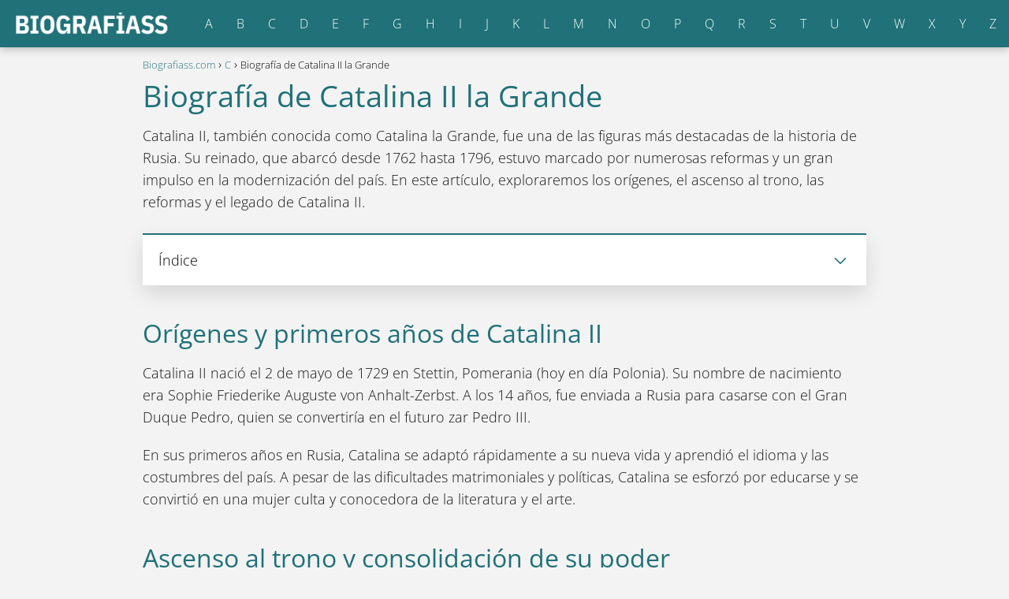

--- FILE ---
content_type: text/html; charset=UTF-8
request_url: https://biografiass.com/biografia-de-catalina-ii-la-grande/
body_size: 17245
content:
<!DOCTYPE html><html lang="es" ><head><script data-no-optimize="1">var litespeed_docref=sessionStorage.getItem("litespeed_docref");litespeed_docref&&(Object.defineProperty(document,"referrer",{get:function(){return litespeed_docref}}),sessionStorage.removeItem("litespeed_docref"));</script> <meta charset="UTF-8"><meta name="viewport" content="width=device-width, initial-scale=1.0, maximum-scale=2.0"><meta name='robots' content='index, follow, max-image-preview:large, max-snippet:-1, max-video-preview:-1' /><title>Biografía de Catalina II la Grande</title><meta name="description" content="Descubre la vida de Catalina II la Grande, emperatriz de Rusia, sus logros políticos y su legado como una de las reinas más influyentes." /><link rel="canonical" href="https://biografiass.com/biografia-de-catalina-ii-la-grande/" /><meta property="og:locale" content="es_ES" /><meta property="og:type" content="article" /><meta property="og:title" content="Biografía de Catalina II la Grande" /><meta property="og:description" content="Descubre la vida de Catalina II la Grande, emperatriz de Rusia, sus logros políticos y su legado como una de las reinas más influyentes." /><meta property="og:url" content="https://biografiass.com/biografia-de-catalina-ii-la-grande/" /><meta property="og:site_name" content="Biografiass.com" /><meta property="article:published_time" content="2023-06-05T23:36:51+00:00" /><meta name="author" content="Juan Hernández" /><meta name="twitter:card" content="summary_large_image" /> <script type="application/ld+json" class="yoast-schema-graph">{"@context":"https://schema.org","@graph":[{"@type":"Article","@id":"https://biografiass.com/biografia-de-catalina-ii-la-grande/#article","isPartOf":{"@id":"https://biografiass.com/biografia-de-catalina-ii-la-grande/"},"author":{"name":"Juan Hernández","@id":"https://biografiass.com/#/schema/person/c456f0ee78772771904326d4863467d2"},"headline":"Biografía de Catalina II la Grande","datePublished":"2023-06-05T23:36:51+00:00","mainEntityOfPage":{"@id":"https://biografiass.com/biografia-de-catalina-ii-la-grande/"},"wordCount":622,"commentCount":0,"publisher":{"@id":"https://biografiass.com/#organization"},"articleSection":["C"],"inLanguage":"es","potentialAction":[{"@type":"CommentAction","name":"Comment","target":["https://biografiass.com/biografia-de-catalina-ii-la-grande/#respond"]}]},{"@type":"WebPage","@id":"https://biografiass.com/biografia-de-catalina-ii-la-grande/","url":"https://biografiass.com/biografia-de-catalina-ii-la-grande/","name":"Biografía de Catalina II la Grande","isPartOf":{"@id":"https://biografiass.com/#website"},"datePublished":"2023-06-05T23:36:51+00:00","description":"Descubre la vida de Catalina II la Grande, emperatriz de Rusia, sus logros políticos y su legado como una de las reinas más influyentes.","breadcrumb":{"@id":"https://biografiass.com/biografia-de-catalina-ii-la-grande/#breadcrumb"},"inLanguage":"es","potentialAction":[{"@type":"ReadAction","target":["https://biografiass.com/biografia-de-catalina-ii-la-grande/"]}]},{"@type":"WebSite","@id":"https://biografiass.com/#website","url":"https://biografiass.com/","name":"Biografiass.com","description":"","publisher":{"@id":"https://biografiass.com/#organization"},"potentialAction":[{"@type":"SearchAction","target":{"@type":"EntryPoint","urlTemplate":"https://biografiass.com/?s={search_term_string}"},"query-input":{"@type":"PropertyValueSpecification","valueRequired":true,"valueName":"search_term_string"}}],"inLanguage":"es"},{"@type":"Organization","@id":"https://biografiass.com/#organization","name":"Biografiass.com","url":"https://biografiass.com/","logo":{"@type":"ImageObject","inLanguage":"es","@id":"https://biografiass.com/#/schema/logo/image/","url":"https://biografiass.com/wp-content/uploads/biografiass.png","contentUrl":"https://biografiass.com/wp-content/uploads/biografiass.png","width":450,"height":70,"caption":"Biografiass.com"},"image":{"@id":"https://biografiass.com/#/schema/logo/image/"}},{"@type":"Person","@id":"https://biografiass.com/#/schema/person/c456f0ee78772771904326d4863467d2","name":"Juan Hernández","image":{"@type":"ImageObject","inLanguage":"es","@id":"https://biografiass.com/#/schema/person/image/","url":"https://biografiass.com/wp-content/litespeed/avatar/2106ebdfd080445e0b5cde041b938283.jpg?ver=1768946113","contentUrl":"https://biografiass.com/wp-content/litespeed/avatar/2106ebdfd080445e0b5cde041b938283.jpg?ver=1768946113","caption":"Juan Hernández"}}]}</script> <link rel='dns-prefetch' href='//challenges.cloudflare.com' /><link rel="alternate" title="oEmbed (JSON)" type="application/json+oembed" href="https://biografiass.com/wp-json/oembed/1.0/embed?url=https%3A%2F%2Fbiografiass.com%2Fbiografia-de-catalina-ii-la-grande%2F" /><link rel="alternate" title="oEmbed (XML)" type="text/xml+oembed" href="https://biografiass.com/wp-json/oembed/1.0/embed?url=https%3A%2F%2Fbiografiass.com%2Fbiografia-de-catalina-ii-la-grande%2F&#038;format=xml" /><style id='wp-img-auto-sizes-contain-inline-css' type='text/css'>img:is([sizes=auto i],[sizes^="auto," i]){contain-intrinsic-size:3000px 1500px}
/*# sourceURL=wp-img-auto-sizes-contain-inline-css */</style><link data-optimized="2" rel="stylesheet" href="https://biografiass.com/wp-content/litespeed/css/7e6d03bc1d365c3dedc2a4e30fd5757e.css?ver=39ec1" /><style id='wp-block-list-inline-css' type='text/css'>ol,ul{box-sizing:border-box}:root :where(.wp-block-list.has-background){padding:1.25em 2.375em}
/*# sourceURL=https://biografiass.com/wp-includes/blocks/list/style.min.css */</style><style id='global-styles-inline-css' type='text/css'>:root{--wp--preset--aspect-ratio--square: 1;--wp--preset--aspect-ratio--4-3: 4/3;--wp--preset--aspect-ratio--3-4: 3/4;--wp--preset--aspect-ratio--3-2: 3/2;--wp--preset--aspect-ratio--2-3: 2/3;--wp--preset--aspect-ratio--16-9: 16/9;--wp--preset--aspect-ratio--9-16: 9/16;--wp--preset--color--black: #000000;--wp--preset--color--cyan-bluish-gray: #abb8c3;--wp--preset--color--white: #ffffff;--wp--preset--color--pale-pink: #f78da7;--wp--preset--color--vivid-red: #cf2e2e;--wp--preset--color--luminous-vivid-orange: #ff6900;--wp--preset--color--luminous-vivid-amber: #fcb900;--wp--preset--color--light-green-cyan: #7bdcb5;--wp--preset--color--vivid-green-cyan: #00d084;--wp--preset--color--pale-cyan-blue: #8ed1fc;--wp--preset--color--vivid-cyan-blue: #0693e3;--wp--preset--color--vivid-purple: #9b51e0;--wp--preset--gradient--vivid-cyan-blue-to-vivid-purple: linear-gradient(135deg,rgb(6,147,227) 0%,rgb(155,81,224) 100%);--wp--preset--gradient--light-green-cyan-to-vivid-green-cyan: linear-gradient(135deg,rgb(122,220,180) 0%,rgb(0,208,130) 100%);--wp--preset--gradient--luminous-vivid-amber-to-luminous-vivid-orange: linear-gradient(135deg,rgb(252,185,0) 0%,rgb(255,105,0) 100%);--wp--preset--gradient--luminous-vivid-orange-to-vivid-red: linear-gradient(135deg,rgb(255,105,0) 0%,rgb(207,46,46) 100%);--wp--preset--gradient--very-light-gray-to-cyan-bluish-gray: linear-gradient(135deg,rgb(238,238,238) 0%,rgb(169,184,195) 100%);--wp--preset--gradient--cool-to-warm-spectrum: linear-gradient(135deg,rgb(74,234,220) 0%,rgb(151,120,209) 20%,rgb(207,42,186) 40%,rgb(238,44,130) 60%,rgb(251,105,98) 80%,rgb(254,248,76) 100%);--wp--preset--gradient--blush-light-purple: linear-gradient(135deg,rgb(255,206,236) 0%,rgb(152,150,240) 100%);--wp--preset--gradient--blush-bordeaux: linear-gradient(135deg,rgb(254,205,165) 0%,rgb(254,45,45) 50%,rgb(107,0,62) 100%);--wp--preset--gradient--luminous-dusk: linear-gradient(135deg,rgb(255,203,112) 0%,rgb(199,81,192) 50%,rgb(65,88,208) 100%);--wp--preset--gradient--pale-ocean: linear-gradient(135deg,rgb(255,245,203) 0%,rgb(182,227,212) 50%,rgb(51,167,181) 100%);--wp--preset--gradient--electric-grass: linear-gradient(135deg,rgb(202,248,128) 0%,rgb(113,206,126) 100%);--wp--preset--gradient--midnight: linear-gradient(135deg,rgb(2,3,129) 0%,rgb(40,116,252) 100%);--wp--preset--font-size--small: 13px;--wp--preset--font-size--medium: 20px;--wp--preset--font-size--large: 36px;--wp--preset--font-size--x-large: 42px;--wp--preset--spacing--20: 0.44rem;--wp--preset--spacing--30: 0.67rem;--wp--preset--spacing--40: 1rem;--wp--preset--spacing--50: 1.5rem;--wp--preset--spacing--60: 2.25rem;--wp--preset--spacing--70: 3.38rem;--wp--preset--spacing--80: 5.06rem;--wp--preset--shadow--natural: 6px 6px 9px rgba(0, 0, 0, 0.2);--wp--preset--shadow--deep: 12px 12px 50px rgba(0, 0, 0, 0.4);--wp--preset--shadow--sharp: 6px 6px 0px rgba(0, 0, 0, 0.2);--wp--preset--shadow--outlined: 6px 6px 0px -3px rgb(255, 255, 255), 6px 6px rgb(0, 0, 0);--wp--preset--shadow--crisp: 6px 6px 0px rgb(0, 0, 0);}:where(.is-layout-flex){gap: 0.5em;}:where(.is-layout-grid){gap: 0.5em;}body .is-layout-flex{display: flex;}.is-layout-flex{flex-wrap: wrap;align-items: center;}.is-layout-flex > :is(*, div){margin: 0;}body .is-layout-grid{display: grid;}.is-layout-grid > :is(*, div){margin: 0;}:where(.wp-block-columns.is-layout-flex){gap: 2em;}:where(.wp-block-columns.is-layout-grid){gap: 2em;}:where(.wp-block-post-template.is-layout-flex){gap: 1.25em;}:where(.wp-block-post-template.is-layout-grid){gap: 1.25em;}.has-black-color{color: var(--wp--preset--color--black) !important;}.has-cyan-bluish-gray-color{color: var(--wp--preset--color--cyan-bluish-gray) !important;}.has-white-color{color: var(--wp--preset--color--white) !important;}.has-pale-pink-color{color: var(--wp--preset--color--pale-pink) !important;}.has-vivid-red-color{color: var(--wp--preset--color--vivid-red) !important;}.has-luminous-vivid-orange-color{color: var(--wp--preset--color--luminous-vivid-orange) !important;}.has-luminous-vivid-amber-color{color: var(--wp--preset--color--luminous-vivid-amber) !important;}.has-light-green-cyan-color{color: var(--wp--preset--color--light-green-cyan) !important;}.has-vivid-green-cyan-color{color: var(--wp--preset--color--vivid-green-cyan) !important;}.has-pale-cyan-blue-color{color: var(--wp--preset--color--pale-cyan-blue) !important;}.has-vivid-cyan-blue-color{color: var(--wp--preset--color--vivid-cyan-blue) !important;}.has-vivid-purple-color{color: var(--wp--preset--color--vivid-purple) !important;}.has-black-background-color{background-color: var(--wp--preset--color--black) !important;}.has-cyan-bluish-gray-background-color{background-color: var(--wp--preset--color--cyan-bluish-gray) !important;}.has-white-background-color{background-color: var(--wp--preset--color--white) !important;}.has-pale-pink-background-color{background-color: var(--wp--preset--color--pale-pink) !important;}.has-vivid-red-background-color{background-color: var(--wp--preset--color--vivid-red) !important;}.has-luminous-vivid-orange-background-color{background-color: var(--wp--preset--color--luminous-vivid-orange) !important;}.has-luminous-vivid-amber-background-color{background-color: var(--wp--preset--color--luminous-vivid-amber) !important;}.has-light-green-cyan-background-color{background-color: var(--wp--preset--color--light-green-cyan) !important;}.has-vivid-green-cyan-background-color{background-color: var(--wp--preset--color--vivid-green-cyan) !important;}.has-pale-cyan-blue-background-color{background-color: var(--wp--preset--color--pale-cyan-blue) !important;}.has-vivid-cyan-blue-background-color{background-color: var(--wp--preset--color--vivid-cyan-blue) !important;}.has-vivid-purple-background-color{background-color: var(--wp--preset--color--vivid-purple) !important;}.has-black-border-color{border-color: var(--wp--preset--color--black) !important;}.has-cyan-bluish-gray-border-color{border-color: var(--wp--preset--color--cyan-bluish-gray) !important;}.has-white-border-color{border-color: var(--wp--preset--color--white) !important;}.has-pale-pink-border-color{border-color: var(--wp--preset--color--pale-pink) !important;}.has-vivid-red-border-color{border-color: var(--wp--preset--color--vivid-red) !important;}.has-luminous-vivid-orange-border-color{border-color: var(--wp--preset--color--luminous-vivid-orange) !important;}.has-luminous-vivid-amber-border-color{border-color: var(--wp--preset--color--luminous-vivid-amber) !important;}.has-light-green-cyan-border-color{border-color: var(--wp--preset--color--light-green-cyan) !important;}.has-vivid-green-cyan-border-color{border-color: var(--wp--preset--color--vivid-green-cyan) !important;}.has-pale-cyan-blue-border-color{border-color: var(--wp--preset--color--pale-cyan-blue) !important;}.has-vivid-cyan-blue-border-color{border-color: var(--wp--preset--color--vivid-cyan-blue) !important;}.has-vivid-purple-border-color{border-color: var(--wp--preset--color--vivid-purple) !important;}.has-vivid-cyan-blue-to-vivid-purple-gradient-background{background: var(--wp--preset--gradient--vivid-cyan-blue-to-vivid-purple) !important;}.has-light-green-cyan-to-vivid-green-cyan-gradient-background{background: var(--wp--preset--gradient--light-green-cyan-to-vivid-green-cyan) !important;}.has-luminous-vivid-amber-to-luminous-vivid-orange-gradient-background{background: var(--wp--preset--gradient--luminous-vivid-amber-to-luminous-vivid-orange) !important;}.has-luminous-vivid-orange-to-vivid-red-gradient-background{background: var(--wp--preset--gradient--luminous-vivid-orange-to-vivid-red) !important;}.has-very-light-gray-to-cyan-bluish-gray-gradient-background{background: var(--wp--preset--gradient--very-light-gray-to-cyan-bluish-gray) !important;}.has-cool-to-warm-spectrum-gradient-background{background: var(--wp--preset--gradient--cool-to-warm-spectrum) !important;}.has-blush-light-purple-gradient-background{background: var(--wp--preset--gradient--blush-light-purple) !important;}.has-blush-bordeaux-gradient-background{background: var(--wp--preset--gradient--blush-bordeaux) !important;}.has-luminous-dusk-gradient-background{background: var(--wp--preset--gradient--luminous-dusk) !important;}.has-pale-ocean-gradient-background{background: var(--wp--preset--gradient--pale-ocean) !important;}.has-electric-grass-gradient-background{background: var(--wp--preset--gradient--electric-grass) !important;}.has-midnight-gradient-background{background: var(--wp--preset--gradient--midnight) !important;}.has-small-font-size{font-size: var(--wp--preset--font-size--small) !important;}.has-medium-font-size{font-size: var(--wp--preset--font-size--medium) !important;}.has-large-font-size{font-size: var(--wp--preset--font-size--large) !important;}.has-x-large-font-size{font-size: var(--wp--preset--font-size--x-large) !important;}
/*# sourceURL=global-styles-inline-css */</style><style id='classic-theme-styles-inline-css' type='text/css'>/*! This file is auto-generated */
.wp-block-button__link{color:#fff;background-color:#32373c;border-radius:9999px;box-shadow:none;text-decoration:none;padding:calc(.667em + 2px) calc(1.333em + 2px);font-size:1.125em}.wp-block-file__button{background:#32373c;color:#fff;text-decoration:none}
/*# sourceURL=/wp-includes/css/classic-themes.min.css */</style><style id='asap-style-inline-css' type='text/css'>body {font-family: 'Open Sans', sans-serif !important;background: #f3f3f3;font-weight: 300 !important;}h1,h2,h3,h4,h5,h6 {font-family: 'Open Sans', sans-serif !important;font-weight: 400;line-height: 1.3;}h1 {color:#207178}h2,h5,h6{color:#207178}h3{color:#207178}h4{color:#207178}.article-loop p,.article-loop-featured p,.article-loop h2,.article-loop h3,.article-loop h4,.article-loop-featured h2,.article-loop-featured h3,.article-loop span.entry-title, .related-posts p,.last-post-sidebar p,.woocommerce-loop-product__title {font-family: 'Open Sans', sans-serif !important;font-size: 18px !important;font-weight: 400 !important;}.article-loop .show-extract p,.article-loop .show-extract span {font-family: 'Open Sans', sans-serif !important;font-weight: 300 !important;}a {color: #207178;}.the-content .post-index span,.des-category .post-index span {font-size:18px;}.the-content .post-index li,.the-content .post-index a,.des-category .post-index li,.des-category .post-index a,.comment-respond > p > span > a,.asap-pros-cons-title span,.asap-pros-cons ul li span,.woocommerce #reviews #comments ol.commentlist li .comment-text p,.woocommerce #review_form #respond p,.woocommerce .comment-reply-title,.woocommerce form .form-row label, .woocommerce-page form .form-row label {font-size: calc(18px - 2px);}.content-tags a,.tagcloud a {border:1px solid #207178;}.content-tags a:hover,.tagcloud a:hover {color: #20717899;}p,.the-content ul li,.the-content ol li {color: #181818;font-size: 18px;line-height: 1.6;}.comment-author cite,.primary-sidebar ul li a,.woocommerce ul.products li.product .price,span.asap-author,.content-cluster .show-extract span {color: #181818;}.comment-body p,#commentform input,#commentform textarea{font-size: calc(18px - 2px);}.social-title {font-size: calc(18px - 3px);}.breadcrumb a,.breadcrumb span,.woocommerce .woocommerce-breadcrumb {font-size: calc(18px - 5px);}.content-footer p,.content-footer li,.search-header input:not([type=submit]):not([type=radio]):not([type=checkbox]):not([type=file]) {font-size: calc(18px - 4px) !important;}.search-header input:not([type=submit]):not([type=radio]):not([type=checkbox]):not([type=file]) {border:1px solid #FFFFFF26 !important;}h1 {font-size: 38px;}h2 {font-size: 32px;}h3 {font-size: 28px;}h4 {font-size: 23px;}.site-header,#cookiesbox {background: #207178;}.site-header-wc a span.count-number {border:1px solid #FFFFFF;}.content-footer {background: #207178;}.comment-respond > p,.area-comentarios ol > p,.error404 .content-loop p + p,.search .content-loop .search-home + p {border-bottom:1px solid #207178}.pagination a,.nav-links a,.woocommerce #respond input#submit,.woocommerce a.button, .woocommerce button.button,.woocommerce input.button,.woocommerce #respond input#submit.alt,.woocommerce a.button.alt,.woocommerce button.button.alt,.woocommerce input.button.alt,.wpcf7-form input.wpcf7-submit {background: #207178;color: #FFFFFF !important;}.woocommerce div.product .woocommerce-tabs ul.tabs li.active {border-bottom: 2px solid #207178;}.pagination a:hover,.nav-links a:hover {background: #207178B3;}.article-loop a span.entry-title{color:#181818 !important;}.article-loop a:hover p,.article-loop a:hover h2,.article-loop a:hover h3,.article-loop a:hover span.entry-title {color: #207178 !important;}.article-loop.custom-links a:hover span.entry-title,.asap-loop-horizontal .article-loop a:hover span.entry-title {color: #181818 !important;}#commentform input,#commentform textarea {border: 2px solid #207178;font-weight: 300 !important;}.content-loop {max-width: 980px;}.site-header-content,.site-header-content-top {max-width: 1500px;}.content-footer {max-width: calc(1500px - 32px); }.content-footer-social {background: #2071781A;}.content-single {max-width: 950px;}.content-page {max-width: 980px;}.content-wc {max-width: 980px;}.reply a,.go-top {background: #207178;color: #FFFFFF;}.reply a {border: 2px solid #207178;}#commentform input[type=submit] {background: #207178;color: #FFFFFF;}.site-header a,header,header label {color: #FFFFFF;}.content-footer a,.content-footer p,.content-footer .widget-area {color: #FFFFFF;}header .line {background: #FFFFFF;}.site-logo img {max-width: 200px;width:100%;}.search-header {margin-left: 0px;}.primary-sidebar {width:300px;}p.sidebar-title,.comment-respond > p,.area-comentarios ol > p,.asap-subtitle {font-size:calc(18px + 2px);}.popular-post-sidebar ol a {color:#181818;font-size:calc(18px - 2px);}.popular-post-sidebar ol li:before,.primary-sidebar div ul li:before {border-color: #207178;}.search-form input[type=submit] {background:#207178;}.search-form {border:2px solid #207178;}.sidebar-title:after,.archive .content-loop h1:after {background:#207178;}.single-nav .nav-prev a:before, .single-nav .nav-next a:before {border-color:#207178;}.single-nav a {color:#181818;font-size:calc(18px - 3px);}.the-content .post-index {border-top:2px solid #207178;}.the-content .post-index #show-table {color:#207178;font-size: calc(18px - 3px);font-weight: 300;}.the-content .post-index .btn-show {font-size: calc(18px - 3px) !important;}.search-header form {width:200px;}.site-header .site-header-wc svg {stroke:#FFFFFF;}.item-featured {color:#FFFFFF;background:#f16028;}.checkbox .check-table svg {stroke:#207178;}html{scroll-behavior:smooth;}.content-area .article-loop-featured:nth-child(0) {margin-bottom:3rem;}.article-content,#commentform input, #commentform textarea,.reply a,.woocommerce #respond input#submit, .woocommerce #respond input#submit.alt,.woocommerce-address-fields__field-wrapper input,.woocommerce-EditAccountForm input,.wpcf7-form input,.wpcf7-form textarea,.wpcf7-form input.wpcf7-submit {border-radius:10px !important;}.pagination a, .pagination span, .nav-links a {border-radius:50%;min-width:2.5rem;}.reply a {padding:6px 8px !important;}.asap-icon,.asap-icon-single {border-radius:50%;}.asap-icon{margin-right:1px;padding:.6rem !important;}.content-footer-social {border-top-left-radius:10px;border-top-right-radius:10px;}.item-featured,.content-item-category>span,.woocommerce span.onsale,.woocommerce a.button,.woocommerce button.button, .woocommerce input.button, .woocommerce a.button.alt, .woocommerce button.button.alt, .woocommerce input.button.alt,.product-gallery-summary .quantity input,#add_payment_method table.cart input,.woocommerce-cart table.cart input, .woocommerce-checkout table.cart input,.woocommerce div.product form.cart .variations select {border-radius:2rem !important;}.search-home input {border-radius:2rem !important;padding: 0.875rem 1.25rem !important;}.search-home button.s-btn {margin-right:1.25rem !important;}#cookiesbox p,#cookiesbox a {color: #FFFFFF;}#cookiesbox button {background: #FFFFFF;color:#207178;}@media (max-width: 1050px) and (min-width:481px) {.article-loop-featured .article-image-featured {border-radius: 10px !important;}}@media (min-width:1050px) { ul.sub-menu,ul.sub-menu li {border-radius:10px;}.search-header input {border-radius:2rem !important;padding: 0 0 0 .85rem !important;}.search-header button.s-btn {width:2.65rem !important;}.site-header .asap-icon svg { stroke: #FFFFFF !important;}.article-loop-featured:first-child .article-image-featured {border-top-left-radius:10px !important;}.article-loop-featured:nth-child(1) .article-image-featured {border-bottom-left-radius:10px !important;}.article-loop-featured:nth-child(0) .article-image-featured {border-top-right-radius:10px !important;}.article-loop-featured:nth-child(0) .article-image-featured {border-bottom-right-radius:10px !important;}.primary-sidebar .article-image-featured {border-radius:10px !important;}}@media (min-width:1050px) {.content-footer {border-top-left-radius:10px;border-top-right-radius:10px;}}.article-content {height:196px;}.content-thin .content-cluster .article-content {height:160px !important;}.last-post-sidebar .article-content {height: 140px;margin-bottom: 8px}.related-posts .article-content {height: 120px;}.asap-box-design .article-content:not(.asap-box-design .last-post-sidebar .article-content) {min-height:196px;}.asap-box-design .related-posts .article-content {min-height:120px !important;}.asap-box-design .content-thin .content-cluster .article-content {heigth:160px !important;min-height:160px !important;}@media (max-width:1050px) { .last-post-sidebar .article-content,.related-posts .article-content {height: 150px !important}}@media (max-width: 480px) {.article-content {height: 180px}}@media (min-width:480px){.asap-loop-horizontal .content-thin .asap-columns-1 .content-cluster .article-image,.asap-loop-horizontal .content-thin .asap-columns-1 .content-cluster .article-content {height:100% !important;}.asap-loop-horizontal .asap-columns-1 .article-image:not(.asap-loop-horizontal .last-post-sidebar .asap-columns-1 .article-image), .asap-loop-horizontal .asap-columns-1 .article-content:not(.asap-loop-horizontal .last-post-sidebar .asap-columns-1 .article-content) {height:100% !important;}.asap-loop-horizontal .asap-columns-2 .article-image,.asap-loop-horizontal .asap-columns-2 .article-content,.asap-loop-horizontal .content-thin .asap-columns-2 .content-cluster .article-image,.asap-loop-horizontal .content-thin .asap-columns-2 .content-cluster .article-content {min-height:140px !important;height:100% !important;}.asap-loop-horizontal .asap-columns-3 .article-image,.asap-loop-horizontal .asap-columns-3 .article-content,.asap-loop-horizontal .content-thin .asap-columns-3 .content-cluster .article-image,.asap-loop-horizontal .content-thin .asap-columns-3 .content-cluster .article-content {min-height:120px !important;height:100% !important;}.asap-loop-horizontal .asap-columns-4 .article-image,.asap-loop-horizontal .asap-columns-4 .article-content,.asap-loop-horizontal .content-thin .asap-columns-4 .content-cluster .article-image,.asap-loop-horizontal .content-thin .asap-columns-4.content-cluster .article-content {min-height:100px !important;height:100% !important;}.asap-loop-horizontal .asap-columns-5 .article-image,.asap-loop-horizontal .asap-columns-5 .article-content,.asap-loop-horizontal .content-thin .asap-columns-5 .content-cluster .article-image,.asap-loop-horizontal .content-thin .asap-columns-5 .content-cluster .article-content {min-height:90px !important;height:100% !important;}}.article-loop .article-image,.article-loop a p,.article-loop img,.article-image-featured,input,textarea,a { transition:all .2s; }.article-loop:hover .article-image,.article-loop:hover img{transform:scale(1.05) }.the-content .post-index #index-table{display:none;}.the-content .post-index {background:#fff !important;border-left:none;border-bottom:none;border-right:none;box-shadow: 0 10px 26px rgba(0, 0, 0, 0.125);margin-top:26px !important;}@media(max-width:480px) {h1,.archive .content-loop h1 {font-size: calc(38px - 8px);}h2 {font-size: calc(32px - 4px);}h3 {font-size: calc(28px - 4px);}.article-loop-featured .article-image-featured {border-radius:10px !important;}}@media(min-width:1050px) {.content-thin {width: calc(95% - 300px);}#menu>ul {font-size: calc(18px - 2px);} #menu ul .menu-item-has-children:after {border: solid #FFFFFF;border-width: 0 2px 2px 0;}}@media(max-width:1050px) {#menu ul li .sub-menu li a:hover { color:#207178 !important;}#menu ul>li ul>li>a{font-size: calc(18px - 2px);}}.item-featured {margin-top:10px;} .asap-box-design .last-post-sidebar .article-content { min-height:140px;}.asap-box-design .last-post-sidebar .article-loop {margin-bottom:.85rem !important;} .asap-box-design .last-post-sidebar article:last-child { margin-bottom:2rem !important;}.asap-date-loop {font-size: calc(18px - 5px) !important;text-align:center;}.the-content h2:before,.the-content h2 span:before {margin-top: -70px;height: 70px; }.site-header {box-shadow: 0 1px 12px rgb(0 0 0 / 30%);}.content-footer .widget-area {padding-right:2rem;}footer {background: #207178;}.content-footer {padding:20px;}.content-footer p.widget-title {margin-bottom:10px;}.content-footer .logo-footer {width:100%;align-items:flex-start;}.content-footer-social {width: 100%;}.content-single,content-page {margin-bottom:2rem;}.content-footer-social > div {max-width: calc(1500px - 32px);margin:0 auto;}@media (min-width:1050px) {.content-footer {padding:30px 0;}.content-footer .logo-footer {margin:0 1rem 0 0 !important;padding-right:2rem !important;}}@media (max-width:1050px) {.content-footer .logo-footer {margin:0 0 1rem 0 !important;}.content-footer .widget-area {margin-top:2rem !important;}}
/*# sourceURL=asap-style-inline-css */</style> <script type="litespeed/javascript" data-src="https://biografiass.com/wp-includes/js/jquery/jquery.min.js" id="jquery-core-js"></script> <style id="custom-logo-css" type="text/css">.site-title, .site-description {
				position: absolute;
				clip-path: inset(50%);
			}</style><meta name="theme-color" content="#207178"><style>@font-face {
            font-family: "Open Sans";
            font-style: normal;
            font-weight: 300;
            src: local(""),
            url("https://biografiass.com/wp-content/themes/asap/assets/fonts/open-sans-300.woff2") format("woff2"),
            url("https://biografiass.com/wp-content/themes/asap/assets/fonts/open-sans-300.woff") format("woff");
            font-display: swap;
        } @font-face {
            font-family: "Open Sans";
            font-style: normal;
            font-weight: 700;
            src: local(""),
            url("https://biografiass.com/wp-content/themes/asap/assets/fonts/open-sans-700.woff2") format("woff2"),
            url("https://biografiass.com/wp-content/themes/asap/assets/fonts/open-sans-700.woff") format("woff");
            font-display: swap;
        } @font-face {
            font-family: "Open Sans";
            font-style: normal;
            font-weight: 400;
            src: local(""),
            url("https://biografiass.com/wp-content/themes/asap/assets/fonts/open-sans-400.woff2") format("woff2"),
            url("https://biografiass.com/wp-content/themes/asap/assets/fonts/open-sans-400.woff") format("woff");
            font-display: swap;
        }</style> <script type="application/ld+json">{"@context":"http:\/\/schema.org","@type":"Organization","name":"Biografiass.com","alternateName":"Biografiass.com","url":"https:\/\/biografiass.com","logo":"https:\/\/biografiass.com\/wp-content\/uploads\/biografiass.png"}</script>  <script type="application/ld+json">{"@context":"https:\/\/schema.org","@type":"Article","mainEntityOfPage":{"@type":"WebPage","@id":"https:\/\/biografiass.com\/biografia-de-catalina-ii-la-grande\/"},"headline":"Biograf\u00eda de Catalina II la Grande","author":{"@type":"Person","name":"Juan Hern\u00e1ndez","sameAs":"https:\/\/biografiass.com\/author\/biografias10\/"},"publisher":{"@type":"Organization","name":"Biografiass.com","logo":{"@type":"ImageObject","url":"https:\/\/biografiass.com\/wp-content\/uploads\/biografiass.png"}},"datePublished":"2023-06-06 01:36","dateModified":"2023-06-06 01:36"}</script>  <script type="litespeed/javascript" data-src="https://pagead2.googlesyndication.com/pagead/js/adsbygoogle.js?client=ca-pub-8305343163339501"
     crossorigin="anonymous"></script><link rel="icon" href="https://biografiass.com/wp-content/uploads/cropped-FAVICON-32x32.png" sizes="32x32" /><link rel="icon" href="https://biografiass.com/wp-content/uploads/cropped-FAVICON-192x192.png" sizes="192x192" /><link rel="apple-touch-icon" href="https://biografiass.com/wp-content/uploads/cropped-FAVICON-180x180.png" /><meta name="msapplication-TileImage" content="https://biografiass.com/wp-content/uploads/cropped-FAVICON-270x270.png" /><style type="text/css" id="wp-custom-css">.the-content ul {
	list-style: none;}

.the-content ol li, .the-content ul li{
	display: block;
	margin: 10px!important;
  background: #fcfcfc;
  border-radius: 6px;
  transition: all .1s;
  box-shadow: rgba(0, 0, 0, 0.16) 0px 1px 4px;
}

.article-loop a {
  display: block;
  background: #fcfcfc;
  border-radius: 6px;
  padding: 2rem;
  transition: all .1s;
  box-shadow: rgba(0, 0, 0, 0.16) 0px 1px 4px;
}</style></head><body data-rsssl=1 class="wp-singular single postid-8020 wp-theme-asap"><header class="site-header"><div class="site-header-content"><div class="site-logo"><a href="https://biografiass.com/" class="custom-logo-link" rel="home"><img data-lazyloaded="1" src="[data-uri]" width="450" height="70" data-src="https://biografiass.com/wp-content/uploads/biografiass.png" class="custom-logo" alt="Biografiass.com" decoding="async" data-srcset="https://biografiass.com/wp-content/uploads/biografiass.png 450w, https://biografiass.com/wp-content/uploads/biografiass-300x47.png 300w" data-sizes="(max-width: 450px) 100vw, 450px" /></a></div><div>
<input type="checkbox" id="btn-menu" />
<label id="nav-icon" for="btn-menu"><div class="circle nav-icon"><span class="line top"></span>
<span class="line middle"></span>
<span class="line bottom"></span></div>
</label><nav id="menu" itemscope="itemscope" itemtype="http://schema.org/SiteNavigationElement" role="navigation"  ><ul id="menu-menu-1" class="header-menu"><li id="menu-item-19266" class="menu-item menu-item-type-taxonomy menu-item-object-category menu-item-19266"><a href="https://biografiass.com/a/" itemprop="url">A</a></li><li id="menu-item-19267" class="menu-item menu-item-type-taxonomy menu-item-object-category menu-item-19267"><a href="https://biografiass.com/b/" itemprop="url">B</a></li><li id="menu-item-19269" class="menu-item menu-item-type-taxonomy menu-item-object-category current-post-ancestor current-menu-parent current-post-parent menu-item-19269"><a href="https://biografiass.com/c/" itemprop="url">C</a></li><li id="menu-item-19270" class="menu-item menu-item-type-taxonomy menu-item-object-category menu-item-19270"><a href="https://biografiass.com/d/" itemprop="url">D</a></li><li id="menu-item-19271" class="menu-item menu-item-type-taxonomy menu-item-object-category menu-item-19271"><a href="https://biografiass.com/e/" itemprop="url">E</a></li><li id="menu-item-19272" class="menu-item menu-item-type-taxonomy menu-item-object-category menu-item-19272"><a href="https://biografiass.com/f/" itemprop="url">F</a></li><li id="menu-item-19273" class="menu-item menu-item-type-taxonomy menu-item-object-category menu-item-19273"><a href="https://biografiass.com/g/" itemprop="url">G</a></li><li id="menu-item-19274" class="menu-item menu-item-type-taxonomy menu-item-object-category menu-item-19274"><a href="https://biografiass.com/h/" itemprop="url">H</a></li><li id="menu-item-19275" class="menu-item menu-item-type-taxonomy menu-item-object-category menu-item-19275"><a href="https://biografiass.com/i/" itemprop="url">I</a></li><li id="menu-item-19276" class="menu-item menu-item-type-taxonomy menu-item-object-category menu-item-19276"><a href="https://biografiass.com/j/" itemprop="url">J</a></li><li id="menu-item-19277" class="menu-item menu-item-type-taxonomy menu-item-object-category menu-item-19277"><a href="https://biografiass.com/k/" itemprop="url">K</a></li><li id="menu-item-19278" class="menu-item menu-item-type-taxonomy menu-item-object-category menu-item-19278"><a href="https://biografiass.com/l/" itemprop="url">L</a></li><li id="menu-item-19279" class="menu-item menu-item-type-taxonomy menu-item-object-category menu-item-19279"><a href="https://biografiass.com/m/" itemprop="url">M</a></li><li id="menu-item-19280" class="menu-item menu-item-type-taxonomy menu-item-object-category menu-item-19280"><a href="https://biografiass.com/n/" itemprop="url">N</a></li><li id="menu-item-19281" class="menu-item menu-item-type-taxonomy menu-item-object-category menu-item-19281"><a href="https://biografiass.com/o/" itemprop="url">O</a></li><li id="menu-item-19282" class="menu-item menu-item-type-taxonomy menu-item-object-category menu-item-19282"><a href="https://biografiass.com/p/" itemprop="url">P</a></li><li id="menu-item-19283" class="menu-item menu-item-type-taxonomy menu-item-object-category menu-item-19283"><a href="https://biografiass.com/q/" itemprop="url">Q</a></li><li id="menu-item-19284" class="menu-item menu-item-type-taxonomy menu-item-object-category menu-item-19284"><a href="https://biografiass.com/r/" itemprop="url">R</a></li><li id="menu-item-19285" class="menu-item menu-item-type-taxonomy menu-item-object-category menu-item-19285"><a href="https://biografiass.com/s/" itemprop="url">S</a></li><li id="menu-item-19286" class="menu-item menu-item-type-taxonomy menu-item-object-category menu-item-19286"><a href="https://biografiass.com/t/" itemprop="url">T</a></li><li id="menu-item-19287" class="menu-item menu-item-type-taxonomy menu-item-object-category menu-item-19287"><a href="https://biografiass.com/u/" itemprop="url">U</a></li><li id="menu-item-19288" class="menu-item menu-item-type-taxonomy menu-item-object-category menu-item-19288"><a href="https://biografiass.com/v/" itemprop="url">V</a></li><li id="menu-item-19289" class="menu-item menu-item-type-taxonomy menu-item-object-category menu-item-19289"><a href="https://biografiass.com/w/" itemprop="url">W</a></li><li id="menu-item-19290" class="menu-item menu-item-type-taxonomy menu-item-object-category menu-item-19290"><a href="https://biografiass.com/x/" itemprop="url">X</a></li><li id="menu-item-19291" class="menu-item menu-item-type-taxonomy menu-item-object-category menu-item-19291"><a href="https://biografiass.com/y/" itemprop="url">Y</a></li><li id="menu-item-19292" class="menu-item menu-item-type-taxonomy menu-item-object-category menu-item-19292"><a href="https://biografiass.com/z/" itemprop="url">Z</a></li></ul></nav></div></div></header><main class="content-single"><article class="article-full"><div role="navigation" aria-label="Breadcrumbs" class="breadcrumb-trail breadcrumbs" itemprop="breadcrumb"><ul class="breadcrumb" itemscope itemtype="http://schema.org/BreadcrumbList"><meta name="numberOfItems" content="3" /><meta name="itemListOrder" content="Ascending" /><li itemprop="itemListElement" itemscope itemtype="http://schema.org/ListItem" class="trail-item trail-begin"><a href="https://biografiass.com/" rel="home" itemprop="item"><span itemprop="name">Biografiass.com</span></a><meta itemprop="position" content="1" /></li><li itemprop="itemListElement" itemscope itemtype="http://schema.org/ListItem" class="trail-item"><a href="https://biografiass.com/c/" itemprop="item"><span itemprop="name">C</span></a><meta itemprop="position" content="2" /></li><li itemprop="itemListElement" itemscope itemtype="http://schema.org/ListItem" class="trail-item trail-end"><span itemprop="name">Biografía de Catalina II la Grande</span><meta itemprop="position" content="3" /></li></ul></div><h1>Biografía de Catalina II la Grande</h1><div class="the-content"><p>Catalina II, también conocida como Catalina la Grande, fue una de las figuras más destacadas de la historia de Rusia. Su reinado, que abarcó desde 1762 hasta 1796, estuvo marcado por numerosas reformas y un gran impulso en la modernización del país. En este artículo, exploraremos los orígenes, el ascenso al trono, las reformas y el legado de Catalina II.</p><div class="post-index"><span>Índice<span class="btn-show"><label class="checkbox"><input type="checkbox"/ ><span class="check-table" ><svg xmlns="http://www.w3.org/2000/svg" viewBox="0 0 24 24"><path stroke="none" d="M0 0h24v24H0z" fill="none"/><polyline points="6 9 12 15 18 9" /></svg></span></label></span></span><ol  id="index-table" ><li>
<a href="#origenes_y_primeros_a_os_de_catalina_ii" title="Orígenes y primeros años de Catalina II">Orígenes y primeros años de Catalina II</a></li><li>
<a href="#ascenso_al_trono_y_consolidacion_de_su_poder" title="Ascenso al trono y consolidación de su poder">Ascenso al trono y consolidación de su poder</a></li><li>
<a href="#reformas_y_modernizacion_en_el_gobierno" title="Reformas y modernización en el gobierno">Reformas y modernización en el gobierno</a></li><li>
<a href="#politica_exterior_y_expansion_territorial" title="Política exterior y expansión territorial">Política exterior y expansión territorial</a></li><li>
<a href="#legado_y_impacto_de_catalina_ii_en_rusia" title="Legado y impacto de Catalina II en Rusia">Legado y impacto de Catalina II en Rusia</a></li></li></ol></div><h2><span id="origenes_y_primeros_a_os_de_catalina_ii">Orígenes y primeros años de Catalina II</span></h2><p>Catalina II nació el 2 de mayo de 1729 en Stettin, Pomerania (hoy en día Polonia). Su nombre de nacimiento era Sophie Friederike Auguste von Anhalt-Zerbst. A los 14 años, fue enviada a Rusia para casarse con el Gran Duque Pedro, quien se convertiría en el futuro zar Pedro III.</p><p>En sus primeros años en Rusia, Catalina se adaptó rápidamente a su nueva vida y aprendió el idioma y las costumbres del país. A pesar de las dificultades matrimoniales y políticas, Catalina se esforzó por educarse y se convirtió en una mujer culta y conocedora de la literatura y el arte.</p><h2><span id="ascenso_al_trono_y_consolidacion_de_su_poder">Ascenso al trono y consolidación de su poder</span></h2><p>Tras el asesinato de su esposo, Pedro III, en 1762, Catalina fue proclamada emperatriz de Rusia. Durante los primeros años de su reinado, Catalina se enfrentó a numerosos desafíos para consolidar su poder y establecer su autoridad. Suprimió una serie de conspiraciones y revueltas, y finalmente logró asegurar su posición como gobernante legítima.</p><p>Catalina también se rodeó de un círculo de consejeros y asesores leales, quienes la ayudaron a tomar decisiones clave y a implementar sus reformas. Su relación más famosa fue con Grigori Potemkin, quien se convirtió en su amante y en uno de los líderes más influyentes de su gobierno.</p><h2><span id="reformas_y_modernizacion_en_el_gobierno">Reformas y modernización en el gobierno</span></h2><p>Uno de los aspectos más destacados del reinado de Catalina II fue su compromiso con la modernización y la reforma en el gobierno ruso. Implementó una serie de cambios significativos en áreas como la educación, la administración pública, la justicia y la economía.</p><div style="clear:both; margin-top:0em; margin-bottom:1em;"><a href="https://biografiass.com/biografia-de-cayo-sempronio-graco/" target="_self" rel="dofollow" class="uc6974ba293c1b8366242579d06357d80"><style>.uc6974ba293c1b8366242579d06357d80 { padding:0px; margin: 0; padding-top:1em!important; padding-bottom:1em!important; width:100%; display: block; font-weight:bold; background-color:#FFFFFF; border:0!important; border-left:4px solid #16A085!important; text-decoration:none; } .uc6974ba293c1b8366242579d06357d80:active, .uc6974ba293c1b8366242579d06357d80:hover { opacity: 1; transition: opacity 250ms; webkit-transition: opacity 250ms; text-decoration:none; } .uc6974ba293c1b8366242579d06357d80 { transition: background-color 250ms; webkit-transition: background-color 250ms; opacity: 1; transition: opacity 250ms; webkit-transition: opacity 250ms; } .uc6974ba293c1b8366242579d06357d80 .ctaText { font-weight:bold; color:#16A085; text-decoration:none; font-size: 16px; } .uc6974ba293c1b8366242579d06357d80 .postTitle { color:#464646; text-decoration: underline!important; font-size: 16px; } .uc6974ba293c1b8366242579d06357d80:hover .postTitle { text-decoration: underline!important; }</style><div style="padding-left:1em; padding-right:1em;"><span class="ctaText">Te puede interesar:</span>&nbsp; <span class="postTitle">Biografía de Cayo Sempronio Graco</span></div></a></div><p>En el ámbito educativo, Catalina fundó la Universidad de Moscú y estableció escuelas para la educación de las mujeres. También promovió el desarrollo de la literatura y las artes, atrayendo a destacados escritores y artistas a la corte rusa.</p><h2><span id="politica_exterior_y_expansion_territorial">Política exterior y expansión territorial</span></h2><p>Catalina II también se destacó por su política exterior y por su objetivo de expandir el territorio ruso. Durante su reinado, Rusia llevó a cabo una serie de guerras exitosas que resultaron en la anexión de nuevos territorios.</p><p>Uno de los logros más significativos en este sentido fue la expansión hacia el Mar Negro, lo que permitió a Rusia tener acceso directo a esta importante vía de comercio. Además, Catalina II llevó a cabo campañas militares exitosas contra el Imperio Otomano y el Imperio Persa, consolidando la influencia rusa en la región.</p><h2><span id="legado_y_impacto_de_catalina_ii_en_rusia">Legado y impacto de Catalina II en Rusia</span></h2><p>El legado de Catalina II en Rusia es innegable. Su reinado fue testigo de una era de reformas y modernización sin precedentes en el país. Su influencia en el ámbito cultural y educativo dejó una huella duradera en la sociedad rusa, y su política exterior posicionó a Rusia como una potencia de primer orden en Europa Oriental.</p><p>A pesar de las críticas y controversias que rodearon su reinado, Catalina II es recordada como una de las gobernantes más destacadas de la historia rusa. Su contribución al desarrollo de Rusia y su legado como líder visionaria son indudables.</p><p>Si quieres conocer otras biografías puedes visitar la página de inicio y realizar una búsqueda.</p></div><div class="social-buttons flexbox">
<a title="Facebook" href="https://www.facebook.com/sharer/sharer.php?u=https://biografiass.com/biografia-de-catalina-ii-la-grande/" class="asap-icon-single icon-facebook" target="_blank" rel="nofollow noopener"><svg xmlns="http://www.w3.org/2000/svg" viewBox="0 0 24 24"><path stroke="none" d="M0 0h24v24H0z" fill="none"/><path d="M7 10v4h3v7h4v-7h3l1 -4h-4v-2a1 1 0 0 1 1 -1h3v-4h-3a5 5 0 0 0 -5 5v2h-3" /></svg></a>
<a title="Twitter" href="https://twitter.com/intent/tweet?text=Biografía de Catalina II la Grande&url=https://biografiass.com/biografia-de-catalina-ii-la-grande/" class="asap-icon-single icon-twitter" target="_blank" rel="nofollow noopener" viewBox="0 0 24 24"><svg xmlns="http://www.w3.org/2000/svg"><path stroke="none" d="M0 0h24v24H0z" fill="none"/><path d="M22 4.01c-1 .49 -1.98 .689 -3 .99c-1.121 -1.265 -2.783 -1.335 -4.38 -.737s-2.643 2.06 -2.62 3.737v1c-3.245 .083 -6.135 -1.395 -8 -4c0 0 -4.182 7.433 4 11c-1.872 1.247 -3.739 2.088 -6 2c3.308 1.803 6.913 2.423 10.034 1.517c3.58 -1.04 6.522 -3.723 7.651 -7.742a13.84 13.84 0 0 0 .497 -3.753c-.002 -.249 1.51 -2.772 1.818 -4.013z" /></svg></a>
<a title="WhatsApp" href="https://wa.me/?text=Biografía de Catalina II la Grande%20-%20https://biografiass.com/biografia-de-catalina-ii-la-grande/" class="asap-icon-single icon-whatsapp" target="_blank" rel="nofollow noopener"><svg xmlns="http://www.w3.org/2000/svg" viewBox="0 0 24 24"><path stroke="none" d="M0 0h24v24H0z" fill="none"/><path d="M3 21l1.65 -3.8a9 9 0 1 1 3.4 2.9l-5.05 .9" /> <path d="M9 10a.5 .5 0 0 0 1 0v-1a.5 .5 0 0 0 -1 0v1a5 5 0 0 0 5 5h1a.5 .5 0 0 0 0 -1h-1a.5 .5 0 0 0 0 1" /></svg></a>
<a title="Telegram" href="https://t.me/share/url?url=https://biografiass.com/biografia-de-catalina-ii-la-grande/&text=Biografía de Catalina II la Grande" class="asap-icon-single icon-telegram" target="_blank" rel="nofollow noopener"><svg xmlns="http://www.w3.org/2000/svg" viewBox="0 0 24 24"><path stroke="none" d="M0 0h24v24H0z" fill="none"/><path d="M15 10l-4 4l6 6l4 -16l-18 7l4 2l2 6l3 -4" /></svg></a>
<a title="Email" href="mailto:?subject=Biografía de Catalina II la Grande&amp;body=https://biografiass.com/biografia-de-catalina-ii-la-grande/" class="asap-icon-single icon-email" target="_blank" rel="nofollow noopener"><svg xmlns="http://www.w3.org/2000/svg" viewBox="0 0 24 24"><path stroke="none" d="M0 0h24v24H0z" fill="none"/><rect x="3" y="5" width="18" height="14" rx="2" /><polyline points="3 7 12 13 21 7" /></svg></a></div><ul class="single-nav"><li class="nav-prev">
<a href="https://biografiass.com/biografia-de-ivan-pedroso/" >Biografía de Iván Pedroso</a></li><li class="nav-next">
<a href="https://biografiass.com/biografia-de-musa-ibn-nusair/" >
Biografía de Musa ibn Nusair
</a></li></ul><div class="comment-respond others-items"><p>Más biografías:</p></div><div class="related-posts"><article class="article-loop asap-columns-3">
<a href="https://biografiass.com/biografia-de-charles-lamb/" rel="bookmark"><div class="article-content"><div style="background-image: url('https://biografiass.com/wp-content/uploads/biografia-de-charles-lamb-scaled-e1713535050296-400x267.jpg');" class="article-image"></div></div><p class="entry-title">Biografía de Charles Lamb</p>
</a></article><article class="article-loop asap-columns-3">
<a href="https://biografiass.com/biografia-de-carlos-velo/" rel="bookmark"><div class="article-content"><div style="background-image: url('https://biografiass.com/wp-content/uploads/biografia-de-carlos-velo-400x267.jpg');" class="article-image"></div></div><p class="entry-title">Biografía de Carlos Velo</p>
</a></article><article class="article-loop asap-columns-3">
<a href="https://biografiass.com/biografia-de-carlos-i-de-hungria/" rel="bookmark"><div class="article-content"><div style="background-image: url('https://biografiass.com/wp-content/uploads/biografia-de-carlos-i-de-hungria-e1713532048298-400x267.jpg');" class="article-image"></div></div><p class="entry-title">Biografía de Carlos I de Hungría</p>
</a></article><article class="article-loop asap-columns-3">
<a href="https://biografiass.com/biografia-de-carlos-fuentes/" rel="bookmark"><div class="article-content"><div style="background-image: url('https://biografiass.com/wp-content/uploads/biografia-de-carlos-fuentes-400x267.jpg');" class="article-image"></div></div><p class="entry-title">Biografía de Carlos Fuentes</p>
</a></article><article class="article-loop asap-columns-3">
<a href="https://biografiass.com/biografia-de-carme-ruscalleda/" rel="bookmark"><div class="article-content"><div style="background-image: url('https://biografiass.com/wp-content/uploads/biografia-de-carme-ruscalleda-400x267.jpg');" class="article-image"></div></div><p class="entry-title">Biografía de Carme Ruscalleda</p>
</a></article><article class="article-loop asap-columns-3">
<a href="https://biografiass.com/biografia-de-catalina-de-los-rios-y-lisperguer/" rel="bookmark"><div class="article-content"><div style="background-image: url('https://biografiass.com/wp-content/uploads/biografia-de-catalina-de-los-rios-y-lisperguer-400x267.jpg');" class="article-image"></div></div><p class="entry-title">Biografía de Catalina de los Ríos y Lisperguer</p>
</a></article></div><div id="comentarios" class="area-comentarios"><div id="respond" class="comment-respond"><p>Deja una respuesta <small><a rel="nofollow" id="cancel-comment-reply-link" href="/biografia-de-catalina-ii-la-grande/#respond" style="display:none;">Cancelar la respuesta</a></small></p><form action="https://biografiass.com/wp-comments-post.php" method="post" id="commentform" class="comment-form"><p class="comment-notes"><span id="email-notes">Tu dirección de correo electrónico no será publicada.</span> <span class="required-field-message">Los campos obligatorios están marcados con <span class="required">*</span></span></p><input placeholder="Nombre *" id="author" name="author" type="text" value="" size="30" required  /><div class="fields-wrap"><input placeholder="Correo electrónico *" id="email" name="email" type="text" value="" size="30" required  /><p class="comment-form-cookies-consent"><input id="wp-comment-cookies-consent" name="wp-comment-cookies-consent" type="checkbox" value="yes" /> <label for="wp-comment-cookies-consent">Guarda mi nombre, correo electrónico y web en este navegador para la próxima vez que comente.</label></p><textarea autocomplete="new-password"  placeholder="Comentario" id="b37c8e6fce"  name="b37c8e6fce"   cols="45" rows="5" required></textarea><textarea id="comment" aria-label="hp-comment" aria-hidden="true" name="comment" autocomplete="new-password" style="padding:0 !important;clip:rect(1px, 1px, 1px, 1px) !important;position:absolute !important;white-space:nowrap !important;height:1px !important;width:1px !important;overflow:hidden !important;" tabindex="-1"></textarea><script data-noptimize type="litespeed/javascript">document.getElementById("comment").setAttribute("id","af3f44d336cf1112ff934bc3b08da4af");document.getElementById("b37c8e6fce").setAttribute("id","comment")</script> <script type="litespeed/javascript">document.addEventListener("DOMContentLiteSpeedLoaded",function(){setTimeout(function(){var e=document.getElementById("cf-turnstile-c-576954017");e&&!e.innerHTML.trim()&&(turnstile.remove("#cf-turnstile-c-576954017"),turnstile.render("#cf-turnstile-c-576954017",{sitekey:"0x4AAAAAABoSAidScsWhD6fM"}))},0)})</script> <p class="form-submit"><span id="cf-turnstile-c-576954017" class="cf-turnstile cf-turnstile-comments" data-action="wordpress-comment" data-callback="" data-sitekey="0x4AAAAAABoSAidScsWhD6fM" data-theme="light" data-language="auto" data-appearance="always" data-size="normal" data-retry="auto" data-retry-interval="1000"></span><br class="cf-turnstile-br cf-turnstile-br-comments"><input name="submit" type="submit" id="submit" class="submit" value="Publicar el comentario" /><script type="litespeed/javascript">document.addEventListener("DOMContentLiteSpeedLoaded",function(){document.body.addEventListener("click",function(event){if(event.target.matches(".comment-reply-link, #cancel-comment-reply-link")){turnstile.reset(".comment-form .cf-turnstile")}})})</script> <input type='hidden' name='comment_post_ID' value='8020' id='comment_post_ID' />
<input type='hidden' name='comment_parent' id='comment_parent' value='0' /></p></form></div></div></article></main><div class="footer-breadcrumb"><div class="breadcrumb-trail breadcrumbs"><ul class="breadcrumb"><li ><a href="https://biografiass.com/" rel="home" itemprop="item"><span itemprop="name">Biografiass.com</span></a></li><li ><a href="https://biografiass.com/c/" itemprop="item"><span itemprop="name">C</span></a></li><li ><span itemprop="name">Biografía de Catalina II la Grande</span></li></ul></div></div>
<span class="go-top"><span>Subir</span><i class="arrow arrow-up"></i></span><footer><div class="content-footer"><div class="widget-content-footer"><div class="logo-footer"><a href="https://biografiass.com/" class="custom-logo-link" rel="home"><img data-lazyloaded="1" src="[data-uri]" width="450" height="70" data-src="https://biografiass.com/wp-content/uploads/biografiass.png" class="custom-logo" alt="Biografiass.com" decoding="async" data-srcset="https://biografiass.com/wp-content/uploads/biografiass.png 450w, https://biografiass.com/wp-content/uploads/biografiass-300x47.png 300w" data-sizes="(max-width: 450px) 100vw, 450px" /></a></div><div class="widget-area"><ul class="wp-block-list"><li><a href="/contacto">Contacto</a></li><li><a href="/politicas-de-privacidad">Políticas de Privacidad</a></li><li><a href="https://biografiass.com/sitemap_index.xml" data-type="link" data-id="https://biografiass.com/sitemap_index.xml">Sitemap</a></li></ul></div></div></div></footer> <script type="speculationrules">{"prefetch":[{"source":"document","where":{"and":[{"href_matches":"/*"},{"not":{"href_matches":["/wp-*.php","/wp-admin/*","/wp-content/uploads/*","/wp-content/*","/wp-content/plugins/*","/wp-content/themes/asap/*","/*\\?(.+)"]}},{"not":{"selector_matches":"a[rel~=\"nofollow\"]"}},{"not":{"selector_matches":".no-prefetch, .no-prefetch a"}}]},"eagerness":"conservative"}]}</script> <script id="wp-i18n-js-after" type="litespeed/javascript">wp.i18n.setLocaleData({'text direction\u0004ltr':['ltr']})</script> <script id="contact-form-7-js-translations" type="litespeed/javascript">(function(domain,translations){var localeData=translations.locale_data[domain]||translations.locale_data.messages;localeData[""].domain=domain;wp.i18n.setLocaleData(localeData,domain)})("contact-form-7",{"translation-revision-date":"2025-08-05 09:20:42+0000","generator":"GlotPress\/4.0.1","domain":"messages","locale_data":{"messages":{"":{"domain":"messages","plural-forms":"nplurals=2; plural=n != 1;","lang":"es"},"This contact form is placed in the wrong place.":["Este formulario de contacto est\u00e1 situado en el lugar incorrecto."],"Error:":["Error:"]}},"comment":{"reference":"includes\/js\/index.js"}})</script> <script id="contact-form-7-js-before" type="litespeed/javascript">var wpcf7={"api":{"root":"https:\/\/biografiass.com\/wp-json\/","namespace":"contact-form-7\/v1"},"cached":1}</script> <script type="litespeed/javascript" data-src="https://challenges.cloudflare.com/turnstile/v0/api.js" id="cloudflare-turnstile-js" data-wp-strategy="async"></script> <script id="cloudflare-turnstile-js-after" type="litespeed/javascript">document.addEventListener('wpcf7submit',e=>turnstile.reset())</script> <script type="text/javascript" src="https://challenges.cloudflare.com/turnstile/v0/api.js?render=explicit" id="cfturnstile-js" defer="defer" data-wp-strategy="defer"></script> <script data-no-optimize="1">window.lazyLoadOptions=Object.assign({},{threshold:300},window.lazyLoadOptions||{});!function(t,e){"object"==typeof exports&&"undefined"!=typeof module?module.exports=e():"function"==typeof define&&define.amd?define(e):(t="undefined"!=typeof globalThis?globalThis:t||self).LazyLoad=e()}(this,function(){"use strict";function e(){return(e=Object.assign||function(t){for(var e=1;e<arguments.length;e++){var n,a=arguments[e];for(n in a)Object.prototype.hasOwnProperty.call(a,n)&&(t[n]=a[n])}return t}).apply(this,arguments)}function o(t){return e({},at,t)}function l(t,e){return t.getAttribute(gt+e)}function c(t){return l(t,vt)}function s(t,e){return function(t,e,n){e=gt+e;null!==n?t.setAttribute(e,n):t.removeAttribute(e)}(t,vt,e)}function i(t){return s(t,null),0}function r(t){return null===c(t)}function u(t){return c(t)===_t}function d(t,e,n,a){t&&(void 0===a?void 0===n?t(e):t(e,n):t(e,n,a))}function f(t,e){et?t.classList.add(e):t.className+=(t.className?" ":"")+e}function _(t,e){et?t.classList.remove(e):t.className=t.className.replace(new RegExp("(^|\\s+)"+e+"(\\s+|$)")," ").replace(/^\s+/,"").replace(/\s+$/,"")}function g(t){return t.llTempImage}function v(t,e){!e||(e=e._observer)&&e.unobserve(t)}function b(t,e){t&&(t.loadingCount+=e)}function p(t,e){t&&(t.toLoadCount=e)}function n(t){for(var e,n=[],a=0;e=t.children[a];a+=1)"SOURCE"===e.tagName&&n.push(e);return n}function h(t,e){(t=t.parentNode)&&"PICTURE"===t.tagName&&n(t).forEach(e)}function a(t,e){n(t).forEach(e)}function m(t){return!!t[lt]}function E(t){return t[lt]}function I(t){return delete t[lt]}function y(e,t){var n;m(e)||(n={},t.forEach(function(t){n[t]=e.getAttribute(t)}),e[lt]=n)}function L(a,t){var o;m(a)&&(o=E(a),t.forEach(function(t){var e,n;e=a,(t=o[n=t])?e.setAttribute(n,t):e.removeAttribute(n)}))}function k(t,e,n){f(t,e.class_loading),s(t,st),n&&(b(n,1),d(e.callback_loading,t,n))}function A(t,e,n){n&&t.setAttribute(e,n)}function O(t,e){A(t,rt,l(t,e.data_sizes)),A(t,it,l(t,e.data_srcset)),A(t,ot,l(t,e.data_src))}function w(t,e,n){var a=l(t,e.data_bg_multi),o=l(t,e.data_bg_multi_hidpi);(a=nt&&o?o:a)&&(t.style.backgroundImage=a,n=n,f(t=t,(e=e).class_applied),s(t,dt),n&&(e.unobserve_completed&&v(t,e),d(e.callback_applied,t,n)))}function x(t,e){!e||0<e.loadingCount||0<e.toLoadCount||d(t.callback_finish,e)}function M(t,e,n){t.addEventListener(e,n),t.llEvLisnrs[e]=n}function N(t){return!!t.llEvLisnrs}function z(t){if(N(t)){var e,n,a=t.llEvLisnrs;for(e in a){var o=a[e];n=e,o=o,t.removeEventListener(n,o)}delete t.llEvLisnrs}}function C(t,e,n){var a;delete t.llTempImage,b(n,-1),(a=n)&&--a.toLoadCount,_(t,e.class_loading),e.unobserve_completed&&v(t,n)}function R(i,r,c){var l=g(i)||i;N(l)||function(t,e,n){N(t)||(t.llEvLisnrs={});var a="VIDEO"===t.tagName?"loadeddata":"load";M(t,a,e),M(t,"error",n)}(l,function(t){var e,n,a,o;n=r,a=c,o=u(e=i),C(e,n,a),f(e,n.class_loaded),s(e,ut),d(n.callback_loaded,e,a),o||x(n,a),z(l)},function(t){var e,n,a,o;n=r,a=c,o=u(e=i),C(e,n,a),f(e,n.class_error),s(e,ft),d(n.callback_error,e,a),o||x(n,a),z(l)})}function T(t,e,n){var a,o,i,r,c;t.llTempImage=document.createElement("IMG"),R(t,e,n),m(c=t)||(c[lt]={backgroundImage:c.style.backgroundImage}),i=n,r=l(a=t,(o=e).data_bg),c=l(a,o.data_bg_hidpi),(r=nt&&c?c:r)&&(a.style.backgroundImage='url("'.concat(r,'")'),g(a).setAttribute(ot,r),k(a,o,i)),w(t,e,n)}function G(t,e,n){var a;R(t,e,n),a=e,e=n,(t=Et[(n=t).tagName])&&(t(n,a),k(n,a,e))}function D(t,e,n){var a;a=t,(-1<It.indexOf(a.tagName)?G:T)(t,e,n)}function S(t,e,n){var a;t.setAttribute("loading","lazy"),R(t,e,n),a=e,(e=Et[(n=t).tagName])&&e(n,a),s(t,_t)}function V(t){t.removeAttribute(ot),t.removeAttribute(it),t.removeAttribute(rt)}function j(t){h(t,function(t){L(t,mt)}),L(t,mt)}function F(t){var e;(e=yt[t.tagName])?e(t):m(e=t)&&(t=E(e),e.style.backgroundImage=t.backgroundImage)}function P(t,e){var n;F(t),n=e,r(e=t)||u(e)||(_(e,n.class_entered),_(e,n.class_exited),_(e,n.class_applied),_(e,n.class_loading),_(e,n.class_loaded),_(e,n.class_error)),i(t),I(t)}function U(t,e,n,a){var o;n.cancel_on_exit&&(c(t)!==st||"IMG"===t.tagName&&(z(t),h(o=t,function(t){V(t)}),V(o),j(t),_(t,n.class_loading),b(a,-1),i(t),d(n.callback_cancel,t,e,a)))}function $(t,e,n,a){var o,i,r=(i=t,0<=bt.indexOf(c(i)));s(t,"entered"),f(t,n.class_entered),_(t,n.class_exited),o=t,i=a,n.unobserve_entered&&v(o,i),d(n.callback_enter,t,e,a),r||D(t,n,a)}function q(t){return t.use_native&&"loading"in HTMLImageElement.prototype}function H(t,o,i){t.forEach(function(t){return(a=t).isIntersecting||0<a.intersectionRatio?$(t.target,t,o,i):(e=t.target,n=t,a=o,t=i,void(r(e)||(f(e,a.class_exited),U(e,n,a,t),d(a.callback_exit,e,n,t))));var e,n,a})}function B(e,n){var t;tt&&!q(e)&&(n._observer=new IntersectionObserver(function(t){H(t,e,n)},{root:(t=e).container===document?null:t.container,rootMargin:t.thresholds||t.threshold+"px"}))}function J(t){return Array.prototype.slice.call(t)}function K(t){return t.container.querySelectorAll(t.elements_selector)}function Q(t){return c(t)===ft}function W(t,e){return e=t||K(e),J(e).filter(r)}function X(e,t){var n;(n=K(e),J(n).filter(Q)).forEach(function(t){_(t,e.class_error),i(t)}),t.update()}function t(t,e){var n,a,t=o(t);this._settings=t,this.loadingCount=0,B(t,this),n=t,a=this,Y&&window.addEventListener("online",function(){X(n,a)}),this.update(e)}var Y="undefined"!=typeof window,Z=Y&&!("onscroll"in window)||"undefined"!=typeof navigator&&/(gle|ing|ro)bot|crawl|spider/i.test(navigator.userAgent),tt=Y&&"IntersectionObserver"in window,et=Y&&"classList"in document.createElement("p"),nt=Y&&1<window.devicePixelRatio,at={elements_selector:".lazy",container:Z||Y?document:null,threshold:300,thresholds:null,data_src:"src",data_srcset:"srcset",data_sizes:"sizes",data_bg:"bg",data_bg_hidpi:"bg-hidpi",data_bg_multi:"bg-multi",data_bg_multi_hidpi:"bg-multi-hidpi",data_poster:"poster",class_applied:"applied",class_loading:"litespeed-loading",class_loaded:"litespeed-loaded",class_error:"error",class_entered:"entered",class_exited:"exited",unobserve_completed:!0,unobserve_entered:!1,cancel_on_exit:!0,callback_enter:null,callback_exit:null,callback_applied:null,callback_loading:null,callback_loaded:null,callback_error:null,callback_finish:null,callback_cancel:null,use_native:!1},ot="src",it="srcset",rt="sizes",ct="poster",lt="llOriginalAttrs",st="loading",ut="loaded",dt="applied",ft="error",_t="native",gt="data-",vt="ll-status",bt=[st,ut,dt,ft],pt=[ot],ht=[ot,ct],mt=[ot,it,rt],Et={IMG:function(t,e){h(t,function(t){y(t,mt),O(t,e)}),y(t,mt),O(t,e)},IFRAME:function(t,e){y(t,pt),A(t,ot,l(t,e.data_src))},VIDEO:function(t,e){a(t,function(t){y(t,pt),A(t,ot,l(t,e.data_src))}),y(t,ht),A(t,ct,l(t,e.data_poster)),A(t,ot,l(t,e.data_src)),t.load()}},It=["IMG","IFRAME","VIDEO"],yt={IMG:j,IFRAME:function(t){L(t,pt)},VIDEO:function(t){a(t,function(t){L(t,pt)}),L(t,ht),t.load()}},Lt=["IMG","IFRAME","VIDEO"];return t.prototype={update:function(t){var e,n,a,o=this._settings,i=W(t,o);{if(p(this,i.length),!Z&&tt)return q(o)?(e=o,n=this,i.forEach(function(t){-1!==Lt.indexOf(t.tagName)&&S(t,e,n)}),void p(n,0)):(t=this._observer,o=i,t.disconnect(),a=t,void o.forEach(function(t){a.observe(t)}));this.loadAll(i)}},destroy:function(){this._observer&&this._observer.disconnect(),K(this._settings).forEach(function(t){I(t)}),delete this._observer,delete this._settings,delete this.loadingCount,delete this.toLoadCount},loadAll:function(t){var e=this,n=this._settings;W(t,n).forEach(function(t){v(t,e),D(t,n,e)})},restoreAll:function(){var e=this._settings;K(e).forEach(function(t){P(t,e)})}},t.load=function(t,e){e=o(e);D(t,e)},t.resetStatus=function(t){i(t)},t}),function(t,e){"use strict";function n(){e.body.classList.add("litespeed_lazyloaded")}function a(){console.log("[LiteSpeed] Start Lazy Load"),o=new LazyLoad(Object.assign({},t.lazyLoadOptions||{},{elements_selector:"[data-lazyloaded]",callback_finish:n})),i=function(){o.update()},t.MutationObserver&&new MutationObserver(i).observe(e.documentElement,{childList:!0,subtree:!0,attributes:!0})}var o,i;t.addEventListener?t.addEventListener("load",a,!1):t.attachEvent("onload",a)}(window,document);</script><script data-no-optimize="1">window.litespeed_ui_events=window.litespeed_ui_events||["mouseover","click","keydown","wheel","touchmove","touchstart"];var urlCreator=window.URL||window.webkitURL;function litespeed_load_delayed_js_force(){console.log("[LiteSpeed] Start Load JS Delayed"),litespeed_ui_events.forEach(e=>{window.removeEventListener(e,litespeed_load_delayed_js_force,{passive:!0})}),document.querySelectorAll("iframe[data-litespeed-src]").forEach(e=>{e.setAttribute("src",e.getAttribute("data-litespeed-src"))}),"loading"==document.readyState?window.addEventListener("DOMContentLoaded",litespeed_load_delayed_js):litespeed_load_delayed_js()}litespeed_ui_events.forEach(e=>{window.addEventListener(e,litespeed_load_delayed_js_force,{passive:!0})});async function litespeed_load_delayed_js(){let t=[];for(var d in document.querySelectorAll('script[type="litespeed/javascript"]').forEach(e=>{t.push(e)}),t)await new Promise(e=>litespeed_load_one(t[d],e));document.dispatchEvent(new Event("DOMContentLiteSpeedLoaded")),window.dispatchEvent(new Event("DOMContentLiteSpeedLoaded"))}function litespeed_load_one(t,e){console.log("[LiteSpeed] Load ",t);var d=document.createElement("script");d.addEventListener("load",e),d.addEventListener("error",e),t.getAttributeNames().forEach(e=>{"type"!=e&&d.setAttribute("data-src"==e?"src":e,t.getAttribute(e))});let a=!(d.type="text/javascript");!d.src&&t.textContent&&(d.src=litespeed_inline2src(t.textContent),a=!0),t.after(d),t.remove(),a&&e()}function litespeed_inline2src(t){try{var d=urlCreator.createObjectURL(new Blob([t.replace(/^(?:<!--)?(.*?)(?:-->)?$/gm,"$1")],{type:"text/javascript"}))}catch(e){d="data:text/javascript;base64,"+btoa(t.replace(/^(?:<!--)?(.*?)(?:-->)?$/gm,"$1"))}return d}</script><script data-no-optimize="1">var litespeed_vary=document.cookie.replace(/(?:(?:^|.*;\s*)_lscache_vary\s*\=\s*([^;]*).*$)|^.*$/,"");litespeed_vary||fetch("/wp-content/plugins/litespeed-cache/guest.vary.php",{method:"POST",cache:"no-cache",redirect:"follow"}).then(e=>e.json()).then(e=>{console.log(e),e.hasOwnProperty("reload")&&"yes"==e.reload&&(sessionStorage.setItem("litespeed_docref",document.referrer),window.location.reload(!0))});</script><script data-optimized="1" type="litespeed/javascript" data-src="https://biografiass.com/wp-content/litespeed/js/626324f20c3fa87d5ca0a9cb676c5ec7.js?ver=39ec1"></script></body></html>
<!-- Page optimized by LiteSpeed Cache @2026-01-21 02:44:02 -->

<!-- Page cached by LiteSpeed Cache 7.4 on 2026-01-21 02:44:02 -->
<!-- Guest Mode -->
<!-- QUIC.cloud UCSS in queue -->